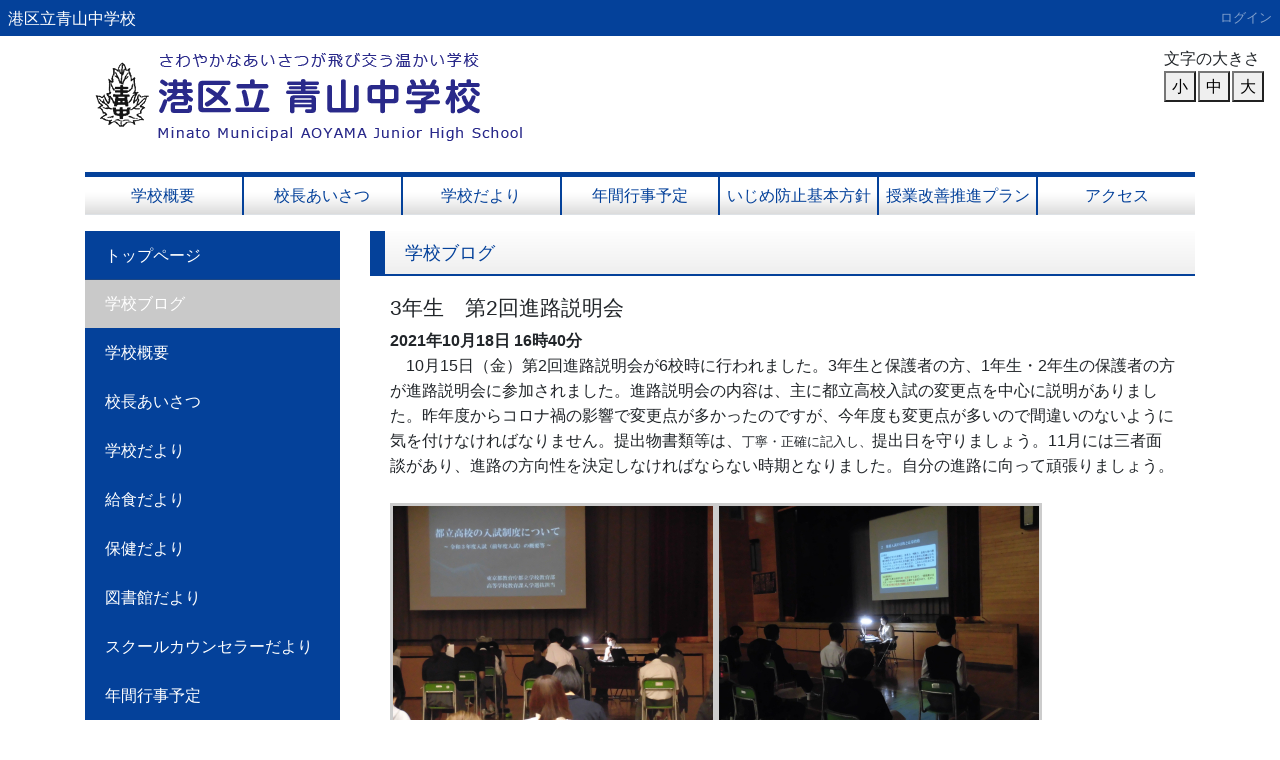

--- FILE ---
content_type: text/html; charset=UTF-8
request_url: https://aoyama-js.minato-tky.ed.jp/plugin/blogs/show/2/15/268
body_size: 39456
content:
<!DOCTYPE html>
<html lang="ja">
<head>
    <!-- Global site tag (gtag.js) - Google Analytics -->
<script async src="https://www.googletagmanager.com/gtag/js?id=UA-70834845-37"></script>
<script>
  window.dataLayer = window.dataLayer || [];
  function gtag(){dataLayer.push(arguments);}
  gtag('js', new Date());

  gtag('config', 'UA-70834845-37');
</script>
    <meta charset="utf-8">
    <meta http-equiv="X-UA-Compatible" content="IE=edge">
    <meta name="viewport" content="width=device-width, initial-scale=1">


    
    <meta property="og:url" content="https://aoyama-js.minato-tky.ed.jp/plugin/blogs/show/2/15/268">

    
    <meta name="_page_id" content="2">
    
    <meta name="csrf-token" content="GOYtaHPCIjmqFpZ7uhH1FsW8WhReu8ugKUWFmRUj">
    
    <title>学校ブログ | 港区立青山中学校</title>

    

    <!-- Styles -->
    <link href="https://aoyama-js.minato-tky.ed.jp/css/app.css?id=43efba98a65182174963ada6c26427d4" rel="stylesheet">

    <!-- Scripts -->
    <script src="https://aoyama-js.minato-tky.ed.jp/js/app.js?id=e11e836611ea451c83fd5f2e76bd804d"></script>

    
    <!-- @popperjs/core Scripts -->
    <script src="https://aoyama-js.minato-tky.ed.jp/js/707.js?version=1768396809"></script>

    <!-- Connect-CMS Global CSS -->
    <link href="https://aoyama-js.minato-tky.ed.jp/css/connect.css?version=1768396809" rel="stylesheet">

    <!-- Connect-CMS Option Plugin's CSS -->
        
    <!-- Themes CSS（基本） -->
    <link href="https://aoyama-js.minato-tky.ed.jp/themes/Users/minato/themes.css?version=1640946185" rel="stylesheet">

    <!-- Themes JS（基本） -->
    <script src="https://aoyama-js.minato-tky.ed.jp/themes/Users/minato/themes.js?version=1640151904"></script>

    <!-- Themes CSS（追加） -->

    <!-- Themes JS（追加） -->

    <!-- Connect-CMS Site CSS -->
    <link href="https://aoyama-js.minato-tky.ed.jp/file/css/site.css?version=1640717865" rel="stylesheet">
    <!-- Connect-CMS Page CSS -->
    <link href="https://aoyama-js.minato-tky.ed.jp/file/css/page/2.css?version=" rel="stylesheet">

    <!-- Context -->
    <script>
    
        
        </script>

    <!-- Favicon -->
    </head>
<body class="blog ">
<nav class="navbar navbar-expand-md bg-dark navbar-dark  " aria-label="ヘッダー">
    <!-- Branding Image -->
    <a class="navbar-brand cc-custom-brand" href="https://aoyama-js.minato-tky.ed.jp">
                            港区立青山中学校
            </a>

    <!-- SmartPhone Button -->
    <button class="navbar-toggler" type="button" data-toggle="collapse" data-target="#navbarsExampleDefault" aria-controls="navbarsExampleDefault" aria-expanded="false" aria-label="メニュー">
        <span class="navbar-toggler-icon"></span>
    </button>

    <div class="collapse navbar-collapse" id="navbarsExampleDefault">
        
        <ul class="navbar-nav mr-auto"></ul>

        <ul class="navbar-nav d-md-none">

            
                
                    
                                            
                        <li class="nav-item">
        
                    <a href="https://aoyama-js.minato-tky.ed.jp/"  class="nav-link">
        
        
                    トップページ
            </a>
    </li>

    
                                        
                    
                                            
                        <li class="nav-item">
        
                    <a href="https://aoyama-js.minato-tky.ed.jp/blog"  class="nav-link active">
        
        
                    学校ブログ
            </a>
    </li>

    
                                        
                    
                                            
                        <li class="nav-item">
        
                    <a href="https://aoyama-js.minato-tky.ed.jp/policy"  class="nav-link">
        
        
                    学校概要
            </a>
    </li>

    
                                        
                    
                                            
                        <li class="nav-item">
        
                    <a href="https://aoyama-js.minato-tky.ed.jp/entrance"  class="nav-link">
        
        
                    校長あいさつ
            </a>
    </li>

    
                                        
                    
                                            
                        <li class="nav-item">
        
                    <a href="https://aoyama-js.minato-tky.ed.jp/tayori"  class="nav-link">
        
        
                    学校だより
            </a>
    </li>

    
                                                                                                                                                                                                                                        
                    
                                            
                                                            
                    
                                            
                        <li class="nav-item">
        
                    <a href="https://aoyama-js.minato-tky.ed.jp/給食だより"  class="nav-link">
        
        
                    給食だより
            </a>
    </li>

    
                                                                                                                                                        
                    
                                            
                        <li class="nav-item">
        
                    <a href="https://aoyama-js.minato-tky.ed.jp/保健だより"  class="nav-link">
        
        
                    保健だより
            </a>
    </li>

    
                                                                                                                                                        
                    
                                            
                        <li class="nav-item">
        
                    <a href="https://aoyama-js.minato-tky.ed.jp/図書館だより"  class="nav-link">
        
        
                    図書館だより
            </a>
    </li>

    
                                                                                                                                                        
                    
                                            
                        <li class="nav-item">
        
                    <a href="https://aoyama-js.minato-tky.ed.jp/スクールカウンセラーだより"  class="nav-link">
        
        
                    スクールカウンセラーだより
            </a>
    </li>

    
                                                                                                                
                    
                                            
                        <li class="nav-item">
        
                    <a href="https://aoyama-js.minato-tky.ed.jp/gyoujiyotei"  class="nav-link">
        
        
                    年間行事予定
            </a>
    </li>

    
                                                                        
                    
                                            
                        <li class="nav-item">
        
                    <a href="https://aoyama-js.minato-tky.ed.jp/ijimebousi"  class="nav-link">
        
        
                    いじめ防止基本方針
            </a>
    </li>

    
                                        
                    
                                            
                        <li class="nav-item">
        
                    <a href="https://aoyama-js.minato-tky.ed.jp/jyugyoukaizen"  class="nav-link">
        
        
                    授業改善推進プラン
            </a>
    </li>

    
                                                                        
                    
                                            
                        <li class="nav-item">
        
                    <a href="https://aoyama-js.minato-tky.ed.jp/gakkouhyouka"  class="nav-link">
        
        
                    学校評価
            </a>
    </li>

    
                                                                        
                    
                                            
                        <li class="nav-item">
        
                    <a href="https://aoyama-js.minato-tky.ed.jp/進路状況"  class="nav-link">
        
        
                    進路状況
            </a>
    </li>

    
                                                                        
                    
                                            
                        <li class="nav-item">
        
                    <a href="https://aoyama-js.minato-tky.ed.jp/kimari"  class="nav-link">
        
        
                    学校のきまり
            </a>
    </li>

    
                                        
                    
                                            
                        <li class="nav-item">
        
                    <a href="https://aoyama-js.minato-tky.ed.jp/生徒会"  class="nav-link">
        
        
                    生徒会より
            </a>
    </li>

    
                                        
                    
                                            
                        <li class="nav-item">
        
                    <a href="https://aoyama-js.minato-tky.ed.jp/bukatu"  class="nav-link">
        
        
                    部活動
            </a>
    </li>

    
                                        
                    
                                            
                        <li class="nav-item">
        
                    <a href="https://aoyama-js.minato-tky.ed.jp/link"  class="nav-link">
        
        
                    リンク
            </a>
    </li>

    
                                        
                    
                                            
                        <li class="nav-item">
        
                    <a href="https://aoyama-js.minato-tky.ed.jp/first_year_student"  class="nav-link">
        
        
                    新入生の皆様へ　学校公開日
            </a>
    </li>

    
                                        
                    
                                            
                        <li class="nav-item">
        
                    <a href="https://aoyama-js.minato-tky.ed.jp/access"  class="nav-link">
        
        
                    アクセス
            </a>
    </li>

    
                                        
                    
                                            
                        <li class="nav-item">
        
                    <a href="https://aoyama-js.minato-tky.ed.jp/事務室より"  class="nav-link">
        
        
                    事務室より
            </a>
    </li>

    
                                        
                    
                                            
                        <li class="nav-item">
        
                    <a href="https://aoyama-js.minato-tky.ed.jp/kansensyou"  class="nav-link">
        
        
                    学校感染症による出席停止について
            </a>
    </li>

    
                                        
                    
                                            
                        <li class="nav-item">
        
                    <a href="https://aoyama-js.minato-tky.ed.jp/privacy"  class="nav-link">
        
        
                    個人情報の取り扱いについて
            </a>
    </li>

    
                                        
                    
                                            
                                                            
                    
                                            
                                                            
                    
                                            
                                                            
                    
                                            
                                                            
                    
                                            
                                                            
                    
                                            
                                                            
                    
                                            
                                                            
                    
                                            
                        <li class="nav-item">
        
                    <a href="https://aoyama-js.minato-tky.ed.jp/bijutu-jugyo"  class="nav-link">
        
        
                    中学生が作る美術の授業
            </a>
    </li>

    
                                        
                    
                                            
                                                                                </ul>

        <div class="dropdown-divider d-md-none"></div>

        <ul class="navbar-nav text-nowrap">
            
                            
                <li class="nav-item dropdown">
                    
                                                        </li>
            
                                                
                                            <li><a class="nav-link" href="https://aoyama-js.minato-tky.ed.jp/login">ログイン</a></li>
                                                                                        </ul>

    </div>
</nav>


<script>
    $(function () {
        // フラッシュメッセージのfadeout
        $('.connect-flash').fadeOut(10000);
    });
</script>

<div class="container-fluid p-0">
    
    
    
    
    
                <header id="ccHeaderArea" class="ccHeaderArea row container p-0 mx-auto">
                
                                                        <div class="p-0 col-sm-6  frame-2 plugin-contents  contents-default" id="frame-2">

<div class="container">

    <div class="card mb-3  border-0 frame-design-none " id="frame-card-2">

        
        
        
        
            

                
                


                    


                


                
                                    
                    
                    <div class="card-body clearfix p-0 ">

        <img class="img-fluid" src="/file/908" alt="" title="" style="border: 0px solid rgb(204, 204, 204); float: none;" vspace="0" hspace="0" />

    
    
    
</div>
                
                
            </div>
</div>
</div>
                                                                <div class="p-0 col-12  frame-106 plugin-menus  menus-tab" id="frame-106">

<div class="container">

    <div class="card mb-3  border-0 frame-design-none " id="frame-card-106">

        
        
        
        
            

                
                


                    


                


                
                                    
                    
                    <div class="card-body clearfix p-0 ">

    
<nav aria-label="タブメニュー">
<ul class="nav nav-tabs nav-justified d-none d-md-flex">

    
    
    
    
    
                        <li role="presentation" class="nav-item text-nowrap depth-0 "><a href="https://aoyama-js.minato-tky.ed.jp/policy"  class="nav-link">学校概要</a></li>
            
    
                        <li role="presentation" class="nav-item text-nowrap depth-0 "><a href="https://aoyama-js.minato-tky.ed.jp/entrance"  class="nav-link">校長あいさつ</a></li>
            
    
                        <li role="presentation" class="nav-item text-nowrap depth-0 "><a href="https://aoyama-js.minato-tky.ed.jp/tayori"  class="nav-link">学校だより</a></li>
            
    
    
    
    
    
    
    
    
    
    
    
                        <li role="presentation" class="nav-item text-nowrap depth-0 "><a href="https://aoyama-js.minato-tky.ed.jp/gyoujiyotei"  class="nav-link">年間行事予定</a></li>
            
    
                        <li role="presentation" class="nav-item text-nowrap depth-0 "><a href="https://aoyama-js.minato-tky.ed.jp/ijimebousi"  class="nav-link">いじめ防止基本方針</a></li>
            
    
                        <li role="presentation" class="nav-item text-nowrap depth-0 "><a href="https://aoyama-js.minato-tky.ed.jp/jyugyoukaizen"  class="nav-link">授業改善推進プラン</a></li>
            
    
    
    
    
    
    
    
    
    
    
    
    
    
    
    
                        <li role="presentation" class="nav-item text-nowrap depth-0 "><a href="https://aoyama-js.minato-tky.ed.jp/access"  class="nav-link">アクセス</a></li>
            
    
    
    
    
    
    
    
    
    
    
    
    
    
    
    
    
    
    
    
    
    
    
    
    </ul>
</nav>


</div>
                
                
            </div>
</div>
</div>
                                        </header>
    
    
                <div id="ccCenterArea" class="ccCenterArea row container mx-auto p-0 d-flex align-items-start ">
                
                <aside id="ccLeftArea" class="ccLeftArea p-0 col-lg-3 order-2 order-lg-1">
            
            
                                                                        <div class="p-0 col-12  frame-105 plugin-menus  menus-opencurrenttree" id="frame-105">

<div class="container">

    <div class="card mb-3  border-0 frame-design-none " id="frame-card-105">

        
        
        
        
            

                
                


                    


                


                
                                    
                    
                    <div class="card-body clearfix p-0 ">

        <div class="list-group mb-0" role="navigation" aria-label="メニュー">
        <a href="https://aoyama-js.minato-tky.ed.jp/"  class="list-group-item">
                            
                                トップページ
            </a>
            
    
    
        
        
            
                        <a href="https://aoyama-js.minato-tky.ed.jp/blog"  class="list-group-item active" aria-current="page">
                            
                                学校ブログ
            </a>
            
    
    
        
        
            
                        <a href="https://aoyama-js.minato-tky.ed.jp/policy"  class="list-group-item">
                            
                                学校概要
            </a>
            
    
    
        
        
            
                        <a href="https://aoyama-js.minato-tky.ed.jp/entrance"  class="list-group-item">
                            
                                校長あいさつ
            </a>
            
    
    
        
        
            
                        <a href="https://aoyama-js.minato-tky.ed.jp/tayori"  class="list-group-item depth-0">
                            
                                学校だより

                
                            </a>
        
        
            
    
    
        
            
    
    
        
        
            
                        <a href="https://aoyama-js.minato-tky.ed.jp/給食だより"  class="list-group-item depth-0">
                            
                                給食だより

                
                            </a>
        
        
            
    
    
        
        
            
                        <a href="https://aoyama-js.minato-tky.ed.jp/保健だより"  class="list-group-item depth-0">
                            
                                保健だより

                
                            </a>
        
        
            
    
    
        
        
            
                        <a href="https://aoyama-js.minato-tky.ed.jp/図書館だより"  class="list-group-item depth-0">
                            
                                図書館だより

                
                            </a>
        
        
            
    
    
        
        
            
                        <a href="https://aoyama-js.minato-tky.ed.jp/スクールカウンセラーだより"  class="list-group-item depth-0">
                            
                                スクールカウンセラーだより

                
                            </a>
        
        
            
    
    
        
        
            
                        <a href="https://aoyama-js.minato-tky.ed.jp/gyoujiyotei"  class="list-group-item depth-0">
                            
                                年間行事予定

                
                            </a>
        
        
            
    
    
        
        
            
                        <a href="https://aoyama-js.minato-tky.ed.jp/ijimebousi"  class="list-group-item">
                            
                                いじめ防止基本方針
            </a>
            
    
    
        
        
            
                        <a href="https://aoyama-js.minato-tky.ed.jp/jyugyoukaizen"  class="list-group-item depth-0">
                            
                                授業改善推進プラン

                
                            </a>
        
        
            
    
    
        
        
            
                        <a href="https://aoyama-js.minato-tky.ed.jp/gakkouhyouka"  class="list-group-item depth-0">
                            
                                学校評価

                
                            </a>
        
        
            
    
    
        
        
            
                        <a href="https://aoyama-js.minato-tky.ed.jp/進路状況"  class="list-group-item depth-0">
                            
                                進路状況

                
                            </a>
        
        
            
    
    
        
        
            
                        <a href="https://aoyama-js.minato-tky.ed.jp/kimari"  class="list-group-item">
                            
                                学校のきまり
            </a>
            
    
    
        
        
            
                        <a href="https://aoyama-js.minato-tky.ed.jp/生徒会"  class="list-group-item">
                            
                                生徒会より
            </a>
            
    
    
        
        
            
                        <a href="https://aoyama-js.minato-tky.ed.jp/bukatu"  class="list-group-item">
                            
                                部活動
            </a>
            
    
    
        
        
            
                        <a href="https://aoyama-js.minato-tky.ed.jp/link"  class="list-group-item">
                            
                                リンク
            </a>
            
    
    
        
        
            
                        <a href="https://aoyama-js.minato-tky.ed.jp/first_year_student"  class="list-group-item">
                            
                                新入生の皆様へ　学校公開日
            </a>
            
    
    
        
        
            
                        <a href="https://aoyama-js.minato-tky.ed.jp/access"  class="list-group-item">
                            
                                アクセス
            </a>
            
    
    
        
        
            
                        <a href="https://aoyama-js.minato-tky.ed.jp/事務室より"  class="list-group-item">
                            
                                事務室より
            </a>
            
    
    
        
        
            
                        <a href="https://aoyama-js.minato-tky.ed.jp/kansensyou"  class="list-group-item">
                            
                                学校感染症による出席停止について
            </a>
            
    
    
        
        
            
                        <a href="https://aoyama-js.minato-tky.ed.jp/privacy"  class="list-group-item">
                            
                                個人情報の取り扱いについて
            </a>
            
    
    
        
            
    
    
        
        
        
            
    
    
        
            
    
    
        
            
    
    
        
            
    
    
        
            
    
    
        
            
    
    
        
        
            
                        <a href="https://aoyama-js.minato-tky.ed.jp/bijutu-jugyo"  class="list-group-item">
                            
                                中学生が作る美術の授業
            </a>
            
    
    
        
                </div>

</div>
                
                
            </div>
</div>
</div>
                                                                                <div class="p-0 col-12  frame-3 plugin-linklists  linklists-default" id="frame-3">

<div class="container">

    <div class="card mb-3 " id="frame-card-3">

        
        <h1 class="card-header bg-default cc-default-font-color ">
    
    
    リンク

    
    
    
    
    
    
        </h1>

        
        
            

                
                


                    


                


                
                                    
                    
                    <div class="card-body ">

    


    




    
    
        
                    
            
            
            
            
                        <ul type="square">
            
                    
                <li>
        
                                                            <a href="http://www.mext.go.jp" target="_blank">文部科学省</a>
                                        
                </li>
        
            
        
        
                <li>
        
                                                            <a href="http://www.kyoiku.metro.tokyo.jp" target="_blank">東京都教育委員会</a>
                                        
                </li>
        
            
        
        
                <li>
        
                                                            <a href="http://www.city.minato.tokyo.jp" target="_blank">東京都港区役所</a>
                                        
                </li>
        
            
        
        
                <li>
        
                                                            <a href="http://seinan-kg.minato-tky.ed.jp" target="_blank">青南幼稚園</a>
                                        
                </li>
        
            
        
        
                <li>
        
                                                            <a href="http://aoyama-es.minato-tky.ed.jp" target="_blank">青山小学校</a>
                                        
                </li>
        
            
        
        
                <li>
        
                                                            <a href="http://seinan-es.minato-tky.ed.jp" target="_blank">青南小学校</a>
                                        
                </li>
        
            
    
        </ul>
    
    
    


</div>
                
                
            </div>
</div>
</div>
                                                                                <div class="p-0 col-12  frame-5 plugin-contents  contents-default" id="frame-5">

<div class="container">

    <div class="card mb-3  border-0 frame-design-none " id="frame-card-5">

        
        
        
        
            

                
                


                    


                


                
                                    
                    
                    <div class="card-body clearfix p-0 ">

        <a target="_blank" href="http://www.city.minato.tokyo.jp/kodomosoudan/20140610.html"><img class="img-fluid" vspace="0" hspace="0" src="/file/378" alt="" title="" style="border: 0px solid rgb(204, 204, 204); float: none; width: 182px;" /></a>

    
    
    
</div>
                
                
            </div>
</div>
</div>
                                                                                <div class="p-0 col-12  frame-10 plugin-linklists  linklists-default" id="frame-10">

<div class="container">

    <div class="card mb-3 " id="frame-card-10">

        
        <h1 class="card-header bg-default cc-default-font-color ">
    
    
    登校連絡票

    
    
    
    
    
    
        </h1>

        
        
            

                
                


                    


                


                
                                    
                    
                    <div class="card-body ">

    


    




    
    
        
                    
            
            
            
            
                        <ul type="square">
            
                    
                <li>
        
                                                            <a href="https://aoyama-js.minato-tky.ed.jp/kansensyou/">学校感染症による出席停止について</a>
                                                        <br /><small class="text-muted">港区立青山中学校のホームページです。</small>
            
                </li>
        
            
    
        </ul>
    
    
    


</div>
                
                
            </div>
</div>
</div>
                                                                                <div class="p-0 col-12  frame-7 plugin-contents  contents-default" id="frame-7">

<div class="container">

    <div class="card mb-3 " id="frame-card-7">

        
        
        
        
            

                
                


                    


                


                
                                    
                    
                    <div class="card-body ">

        <p><a href="/file/4742" target="_blank" rel="noopener">令和５年体罰根絶宣言ポスター【青山中】.pdf</a><br /><a href="/file/4742" target="_blank" rel="noopener"><img src="/file/4743" width="150" class="img-fluid img-thumbnail" alt="令和５年体罰根絶宣言ポスター【青山中】.pdfの1ページ目のサムネイル" /></a></p>
<p><a href="/file/5722">令和７年１月学校情報化優良校認定.jpg</a></p>
<p><img src="/file/5723" class="img-fluid" alt="令和７年１月学校情報化優良校認定" width="169" height="169" /></p>
<p></p>

    
    
    
</div>
                
                
            </div>
</div>
</div>
                                                                                <div class="p-0 col-12  frame-11 plugin-counters  counters-default" id="frame-11">

<div class="container">

    <div class="card mb-3 " id="frame-card-11">

        
        <h1 class="card-header bg-default cc-default-font-color ">
    
    
    カウンタ

    
    
    
    
    
    
        </h1>

        
        
            

                
                


                    


                


                
                                    
                    
                    <div class="card-body ">

    

    <div>
        COUNTER
<span class="badge badge-success text-monospace" style="margin-left: 1px">1</span><span class="badge badge-success text-monospace" style="margin-left: 1px">4</span><span class="badge badge-success text-monospace" style="margin-left: 1px">3</span><span class="badge badge-success text-monospace" style="margin-left: 1px">2</span><span class="badge badge-success text-monospace" style="margin-left: 1px">9</span><span class="badge badge-success text-monospace" style="margin-left: 1px">5</span><span class="badge badge-success text-monospace" style="margin-left: 1px">6</span> 
    </div>

    <div>
        今日
<span class="badge badge-success text-monospace" style="margin-left: 1px">2</span><span class="badge badge-success text-monospace" style="margin-left: 1px">3</span> 
    </div>

    <div>
        昨日
<span class="badge badge-success text-monospace" style="margin-left: 1px">2</span><span class="badge badge-success text-monospace" style="margin-left: 1px">1</span><span class="badge badge-success text-monospace" style="margin-left: 1px">4</span> 
    </div>


</div>
                
                
            </div>
</div>
</div>
                                                        </aside>
        
        
        <main id="ccMainArea" class="ccMainArea row mx-0 p-0 col-lg-9 order-1 order-lg-2" role="main">
            
                                                <div class="p-0 col-12  frame-15 frame-15-show plugin-blogs  blogs-default" id="frame-15">

<div class="container">

    <div class="card mb-3 " id="frame-card-15">

        
        <h1 class="card-header bg-default cc-default-font-color ">
    
    
    学校ブログ

    
    
    
    
    
    
        </h1>

        
        
            

                
                


                    


                


                
                                    
                    <div class="card-body ">

    
<article>

    

    <header>
        
        <h2>3年生　第2回進路説明会</h2>

        
        <b>2021年10月18日 16時40分</b>

        
            </header>





    
    <p>　10月15日（金）第2回進路説明会が6校時に行われました。3年生と保護者の方、1年生・2年生の保護者の方が進路説明会に参加されました。進路説明会の内容は、主に都立高校入試の変更点を中心に説明がありました。昨年度からコロナ禍の影響で変更点が多かったのですが、今年度も変更点が多いので間違いのないように気を付けなければなりません。提出物書類等は、<span style="font-size:12.8px;">丁寧・正確に記入し、</span>提出日を守りましょう。11月には三者面談があり、進路の方向性を決定しなければならない時期となりました。自分の進路に向って頑張りましょう。<br /><br /><img class="img-fluid" src="/file/3515" alt="" title="" hspace="0" vspace="0" style="border-style:solid;border-color:rgb(204, 204, 204);font-size:12.8px;float:none;" /><img class="img-fluid" src="/file/3516" alt="" title="" hspace="0" vspace="0" style="border-style:solid;border-color:rgb(204, 204, 204);float:none;" /></p>

    
    
    
    
    
    
    
    
    
                
    
    <footer class="row">
        <div class="col-12 text-right mb-1">
                        </div>
    </footer>
</article>


<nav class="row" aria-label="Blogのページ移動">
    <div class="col-12 text-center mt-3">
                    <a href="https://aoyama-js.minato-tky.ed.jp/plugin/blogs/show/2/15/267#frame-15" class="btn btn-info">
                <i class="fas fa-chevron-left"></i> <span class="d-none d-sm-inline">前へ</span>
            </a>
                <a href="https://aoyama-js.minato-tky.ed.jp/blog#frame-15" class="btn btn-info">
            <i class="fas fa-list"></i> <span class="d-none d-sm-inline">一覧へ</span>
        </a>
                    <a href="https://aoyama-js.minato-tky.ed.jp/plugin/blogs/show/2/15/269#frame-15" class="btn btn-info">
                <i class="fas fa-chevron-right"></i> <span class="d-none d-sm-inline">次へ</span>
            </a>
            </div>
</nav>

</div>
                
                
            </div>
</div>
</div>
                                    </main>

        
        
    </div>

    
                
            <footer id="ccFooterArea" class="ccFooterArea row container p-0 mx-auto ">
                
                                                        <div class="p-0 col-12  frame-109 plugin-contents  contents-default" id="frame-109">

<div class="container">

    <div class="card mb-3  border-0 frame-design-none " id="frame-card-109">

        
        
        
        
            

                
                


                    


                


                
                                    
                    
                    <div class="card-body clearfix p-0 ">

        <hr />
<div class="mb-3">
<div style="float: right;"><a href="/kansensyou/">学校感染症による出席停止について</a> |<a href="/privacy/">個人情報の取り扱いについて</a> | <a href="/sitemap/">サイトマップ</a></div>
<div style="float: left;">港区立青山中学校<br />〒107-0061 東京都港区北青山１丁目１番９号<br />TEL：03-3404-7522　FAX：03-3404-7523<br />email：<img src="/file/3627" style="vertical-align: middle;" class="img-fluid" alt="aoyama-js" width="209" height="21" /></div>
<p style="clear: both; text-align: center;">Copyright &copy; 2016 港区立青山中学校 All rights reserved.</p>
</div>

    
    
    
</div>
                
                
            </div>
</div>
</div>
                                    
    </footer>
    
</div>




    
    
    
        
    
    <script>
    (function () {
        // Count media play once per page view.
        var countedIds = {};

        // Extract upload id from /file/{id} URLs.
        function extractFileId(src) {
            if (!src) {
                return null;
            }
            var match = src.match(/\/file\/(\d+)/);
            return match ? match[1] : null;
        }

        // Handle media play and send count once per upload id.
        function onMediaPlay(event) {
            var target = event.target;
            if (!target || !target.tagName) {
                return;
            }

            var tag = target.tagName.toLowerCase();
            if (tag !== 'video' && tag !== 'audio') {
                return;
            }

            var src = target.currentSrc || target.src || '';
            var id = extractFileId(src);
            if (!id || countedIds[id]) {
                return;
            }
            countedIds[id] = true;

            var tokenMeta = document.querySelector('meta[name="csrf-token"]');
            var token = tokenMeta ? tokenMeta.getAttribute('content') : '';
            var baseUrl = "https:\/\/aoyama-js.minato-tky.ed.jp";

            fetch(baseUrl + '/api/uploads/play/' + id, {
                method: 'POST',
                headers: {
                    'X-CSRF-TOKEN': token,
                    'Accept': 'application/json'
                },
                credentials: 'same-origin'
            }).catch(function () {});
        }

        document.addEventListener('play', onMediaPlay, true);
    })();
</script>

</body>
</html>


--- FILE ---
content_type: application/javascript
request_url: https://aoyama-js.minato-tky.ed.jp/themes/Users/minato/themes.js?version=1640151904
body_size: 1198
content:
/* 文字サイズ変更 */
$(function(){
    $('#ccHeaderArea').prepend('<div class="font-size d-none d-md-block"><div>文字の大きさ</div><button class="size-small">小</button><button class="size-medium" style="margin:0 2px;">中</button><button class="size-large">大</button></div>');
    $('.font-size').css({'position':'absolute','right':'1rem','margin-top':'10px'});
    $('.size-small').click(function(){
        $('html').css('font-size', '80%');
    });
    $('.size-medium').click(function(){
        $('html').css('font-size', '100%');
    });
    $('.size-large').click(function(){
        $('html').css('font-size', '125%');
    });
});
/* ページ上部へ戻る */
$(function(){
    $('#ccFooterArea').prepend('<p id="page-top"><a href="#"><i class="fas fa-arrow-up"></i></a></p>');
    var topBtn = $('#page-top');
    topBtn.hide();
    $(window).scroll(function () {
        if ($(this).scrollTop() > 300) {
            topBtn.fadeIn();
        } else {
            topBtn.fadeOut();
        }
    });
    topBtn.click(function () {
        $('body,html').animate({
            scrollTop: 0
        }, 500);
        return false;
    });
});